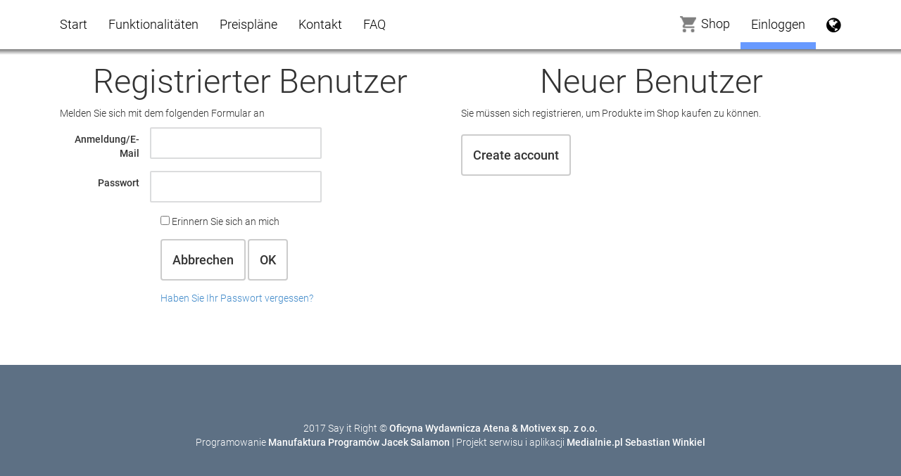

--- FILE ---
content_type: text/html; charset=utf-8
request_url: https://sayitrightonline.pl/de-DE/Account/Login?returnUrl=%2Fes-ES%2FShop%2FBuy%2F87
body_size: 11962
content:

<!DOCTYPE html>
<html>
<head>
    <meta charset="utf-8" />
    <meta name="viewport" content="width=device-width, initial-scale=1.0">
    

    <title>Say It Right</title>
    <link href="/Content/bootstrap.min.css" rel="stylesheet"/>

    <link href="/Content/material-icons.css" rel="stylesheet"/>

    <link href="/Content/SiteForCustomers.css" rel="stylesheet"/>


    <link href="/Content/font-awesome.min.css" rel="stylesheet"/>

    <link href="/Scripts/jquery-ui.structure.min.css" rel="stylesheet"/>

    <link href="/Scripts/jquery-ui.theme.min.css" rel="stylesheet"/>

    <link href="/Scripts/jquery-ui.min.css" rel="stylesheet"/>

    <script src="/bundles/modernizr?v=wBEWDufH_8Md-Pbioxomt90vm6tJN2Pyy9u9zHtWsPo1"></script>

    <script src="/bundles/jquery?v=YI7pSLoWwHo560KuOUDa1h1RSiuKp1GT2RS8xwAbS3U1"></script>

    <script src="/Scripts/jquery-ui.min.js"></script>

    <script src="/Scripts/knockout-3.4.0.js"></script>

    <script src="/Scripts/knockout.mapping-latest.js"></script>

    <script src="/Scripts/knockout-sortable.min.js"></script>

    <script src="/Scripts/lodash.min.js"></script>

    <script src="/bundles/bootstrap?v=jFhDa4HvQjIk8fa4v4-qk5RzuxViFbfBxJTAKwd6x9U1"></script>

    

    <!-- Global Site Tag (gtag.js) - Google Analytics -->
    <!-- Google tag (gtag.js) -->
    <script async src="https://www.googletagmanager.com/gtag/js?id=G-C4MR8B41CQ"></script>
    <script>
        window.dataLayer = window.dataLayer || [];
        function gtag() { dataLayer.push(arguments); }
        gtag('js', new Date());

        gtag('config', 'G-C4MR8B41CQ');
    </script>
    <!-- End Google Tag Manager -->

</head>
<body class="language-de-DE">
    <!-- Google Tag Manager (noscript) -->
    <noscript>
        <iframe src="https://www.googletagmanager.com/ns.html?id=G-C4MR8B41CQ"
                height="0" width="0" style="display:none;visibility:hidden"></iframe>
    </noscript>
    <!-- End Google Tag Manager (noscript) -->

    <div class="navbar navbar-fixed-top">

        <div class="navbar-header">
            <button id="openMenuButton" type="button" class="navbar-toggle menuButton">
                <span class="icon-bar"></span>
                <span class="icon-bar"></span>
                <span class="icon-bar"></span>
            </button>
            <div class="navbar-toggle">
                <ul class="nav"><li><a class="title" href="/pl-PL/Account/Login?returnUrl=%2Fes-ES%2FShop%2FBuy%2F87" title="polski">polski</a></li></ul>
            </div>

            <div id="menushadow"></div>
        </div>
        <div id="mobileMenu" class="collapsed">
            <div><a class="title" href="/de-DE/Home" title="Start">Start</a></div>
            <div><a class="title" href="/de-DE/Home#functions" title="Funktionalit&#228;ten">Funktionalit&#228;ten</a></div>
            <div><a class="title" href="/de-DE/Home#priceplanssection" title="Preispl&#228;ne">Preispl&#228;ne</a></div>
            <div><a class="title" href="/de-DE/Home#contactsection" title="Kontakt">Kontakt</a></div>
            <div><a class="title" href="/de-DE/Home/Faq" title="FAQ">FAQ</a></div>

            <div>
                    <div><a href="/de-DE/Account/Login?returnUrl=%2Fde-DE%2FAccount%2FLogin%3FreturnUrl%3D%252Fes-ES%252FShop%252FBuy%252F87">Einloggen</a></div>
            </div>
            <div><a class="title" style="position: relative; top:-4px;" href="/de-DE/Shop" title="Shop"><img src="/Content/Images/cart.png" style="margin-right: 4px;" />Shop</a></div>
        </div>

        <div class="container">
            <li class="navbar-collapse collapse">
                <ul class="navbar-nav nav">
                    <li class=""><a class="title" href="/de-DE/Home" title="Start">Start</a></li>
                    <li class="secondary"><a class="title" href="/de-DE/Home#functions" title="Funktionalit&#228;ten">Funktionalit&#228;ten</a></li>
                    <li class="secondary"><a class="title" href="/de-DE/Home#priceplanssection" title="Preispl&#228;ne">Preispl&#228;ne</a></li>
                    <li class="secondary"><a class="title" href="/de-DE/Home#contactsection" title="Kontakt">Kontakt</a></li>
                    <li class=""><a class="title" href="/de-DE/Home/Faq" title="FAQ">FAQ</a></li>
                </ul>
                <ul class="navbar-nav nav"></ul>


                <ul class="navbar-nav nav pull-right">
                    <li class="dropdown">
                        <a class="title dropdown-toggle" data-toggle="dropdown" href="javascript:void(0);" title="Sprachversion"><i class="fa fa-globe" style="font-size:24px; position: relative; top: -2px;"></i></a>
                        <ul class="dropdown-menu" style="max-height: 500px; overflow: auto;">
<li><a class="language language-en-US" href="/en-US/Account/Login?returnUrl=%2Fes-ES%2FShop%2FBuy%2F87" title="English">English</a></li><li><a class="language language-pl-PL" href="/pl-PL/Account/Login?returnUrl=%2Fes-ES%2FShop%2FBuy%2F87" title="polski">polski</a></li><li><a class="language language-es-ES" href="/es-ES/Account/Login?returnUrl=%2Fes-ES%2FShop%2FBuy%2F87" title="español">español</a></li><li><a class="language language-de-DE" href="/de-DE/Account/Login?returnUrl=%2Fes-ES%2FShop%2FBuy%2F87" title="Deutsch">Deutsch</a></li><li><a class="language language-zh-CN" href="/zh-CN/Account/Login?returnUrl=%2Fes-ES%2FShop%2FBuy%2F87" title="中文">中文</a></li><li><a class="language language-tr-TR" href="/tr-TR/Account/Login?returnUrl=%2Fes-ES%2FShop%2FBuy%2F87" title="Türkçe">Türkçe</a></li>                        </ul>
                    </li>
                </ul>

                <ul class="navbar-nav nav pull-right">
                        <li class="current"><a href="/de-DE/Account/Login?returnUrl=%2Fde-DE%2FAccount%2FLogin%3FreturnUrl%3D%252Fes-ES%252FShop%252FBuy%252F87">Einloggen</a></li>

                </ul>
                <ul class="navbar-nav nav pull-right">
                    <li class=""><a class="title" style="position: relative; top:-4px;" href="/de-DE/Shop" title="Shop"><img src="/Content/Images/cart.png" style="margin-right: 4px;" />Shop</a></li>
                </ul>
        </div>

    </div>
    </div>
    <div>
        
    </div>
    <div class="body-content">
        



<div class="container subpage">
    <div class="col-md-6">
        <h2>Registrierter Benutzer</h2>
        <p>Melden Sie sich mit dem folgenden Formular an</p>

        <div class="validation-summary-valid" data-valmsg-summary="true"><ul><li style="display:none"></li>
</ul></div>

<form action="/de-DE/Account/Login?returnUrl=%2Fes-ES%2FShop%2FBuy%2F87" method="post">            <div class="form-horizontal">
                <div class="form-group">
                    <label class="control-label col-sm-3" for="LoginOrEmail">Anmeldung/E-Mail</label>
                    <input class="text-box single-line" data-val="true" data-val-required="The LoginOrEmail field is required." id="LoginOrEmail" name="LoginOrEmail" type="text" value="" />
                </div>
                <div class="form-group">
                    <label class="control-label col-sm-3" for="Password">Passwort</label>
                    <input class="text-box single-line password" data-val="true" data-val-required="The Password field is required." id="Password" name="Password" type="password" value="" />
                </div>
                <div class="form-group">
                    <div class="col-sm-3"></div>
                    <div class="col-sm-9">
                        <input data-val="true" data-val-required="The RememberUser field is required." id="RememberUser" name="RememberUser" type="checkbox" value="true" /><input name="RememberUser" type="hidden" value="false" />
                        Erinnern Sie sich an mich
                    </div>
                </div>
                <div class="form-group">
                    <div class="col-sm-3"></div>
                    <div class="col-sm-9">
                        <a class="btn btn-default" href="/de-DE/Home/Index">Abbrechen</a>
                        <button class="btn btn-default" type="submit">OK</button>
                    </div>
                </div>
                <div class="form-group">
                    <div class="col-sm-3"></div>
                    <div class="col-sm-9">
                        <a href="/de-DE/Account/ResetPassword">Haben Sie Ihr Passwort vergessen?</a>
                    </div>
                </div>
            </div>
</form>    </div>
    <div class="col-md-6">
        <h2>Neuer Benutzer</h2>
        <div>Sie m&#252;ssen sich registrieren, um Produkte im Shop kaufen zu k&#246;nnen.</div>
        <div>&nbsp;</div>
<a class="btn btn-default" href="/de-DE/Account/Signup?returnUrl=%2Fes-ES%2FShop%2FBuy%2F87">Create account</a>    </div>
</div>
    </div>

    <footer>
        <div class="container">2017 Say it Right &copy; <strong>Oficyna Wydawnicza Atena &amp; <a href="http://motivex.pl/">Motivex sp. z o.o.</a></strong><br />Programowanie <strong><a href="http://manufaktura-programow.pl">Manufaktura Programów Jacek Salamon</a></strong> | Projekt serwisu i aplikacji <strong><a href="http://medialnie.pl">Medialnie.pl Sebastian Winkiel</a></strong></div>
    </footer>

    <script type="text/javascript">

        $(window).load(function () {
            $('#openMenuButton').click(function () {
                if ($('#mobileMenu').is(":visible")) $('#mobileMenu').addClass('collapsed');
                else $('#mobileMenu').removeClass('collapsed');
            });

            //Smooth scrolling:
            $('a[href*="#"]')
                // Remove links that don't actually link to anything
                .not('[href="#"]')
                .not('[href="#0"]')
                .click(function (event) {
                    // On-page links
                    if (
                        location.pathname.replace(/^\//, '') == this.pathname.replace(/^\//, '')
                        &&
                        location.hostname == this.hostname
                    ) {
                        //Dodaj znacznik aktualnej strony:
                        $(".navbar-nav li").removeClass("current");
                        if (this.parentNode != null && this.parentNode.tagName.toLowerCase() == 'li') {
                            $(this.parentNode).addClass("current");
                        }

                        // Figure out element to scroll to
                        var target = $(this.hash);
                        target = target.length ? target : $('[name=' + this.hash.slice(1) + ']');
                        // Does a scroll target exist?
                        if (target.length) {
                            // Only prevent default if animation is actually gonna happen
                            event.preventDefault();
                            $('html, body').animate({
                                scrollTop: target.offset().top
                            }, 1000, function () {
                                // Callback after animation
                                // Must change focus!
                                var $target = $(target);
                                $target.focus();
                                if ($target.is(":focus")) { // Checking if the target was focused
                                    return false;
                                } else {
                                    $target.attr('tabindex', '-1'); // Adding tabindex for elements not focusable
                                    $target.focus(); // Set focus again
                                };
                            });
                        }
                    }
                });
        });
    </script>

</body>
</html>


--- FILE ---
content_type: text/css
request_url: https://sayitrightonline.pl/Content/SiteForCustomers.css
body_size: 24202
content:
@font-face {
    font-family: Roboto;
    src: url(/fonts/Roboto-Regular.ttf);
}

@font-face {
    font-family: Roboto;
    src: url(/fonts/Roboto-Medium.ttf);
    font-weight: bold;
}

@font-face {
    font-family: Roboto;
    src: url(/fonts/Roboto-Black.ttf);
    font-weight: bolder;
}


@font-face {
    font-family: Roboto;
    src: url(/fonts/Roboto-Light.ttf);
    font-weight: lighter;
}



@font-face {
    font-family: DejaVuSans;
    src: url(/fonts/DejaVuSansCondensed.ttf);
}

@font-face {
    font-family: DejaVuSans;
    src: url(/fonts/DejaVuSansCondensed-Bold.ttf);
    font-weight: bold;
}

@font-face {
    font-family: DejaVuSans;
    src: url(/fonts/DejaVuSansCondensed-Bold.ttf);
    font-weight: 300;
}


@font-face {
    font-family: DejaVuSans;
    src: url(/fonts/DejaVuSans-ExtraLight.ttf);
    font-weight: 100;
}

@font-face {
    font-family: JKGothic;
    src: url(/fonts/JKG-L_3.ttf);
}

@font-face {
    font-family: "Droid Sans Fallback";
    src: url(/fonts/DroidSansFallback.ttf);
}

body {
    font-family: Roboto;
    font-size:14px;
}

.article {
    font-family: DejaVuSans;
    font-size: 14px;
}

body.language-ja-JP {
    font-family: JKGothic!important;
    font-size: 14px;
}

body.language-zh-CN {
    font-family: "Droid Sans Fallback" !important;
    font-size: 14px;
}

.modal-header {
    background-color: #7d8d9d;
    padding: 10px;
    font-size: 32px;
    color: #fff;
}

.shoppingCartContents {
    width: 100%;
    table-layout: fixed;
}

div.shoppingCartContents {
    display: table;
    border-spacing: 8px;
}

.shoppingCartItem {
    display: table-row;
    width: 100%;
}

    .shoppingCartItem.separator {
        column-span: all;
    }

.shoppingCartItemImage {
    width: 60px;
    margin:8px;
}

span.shoppingCartItemImage {
    display: table-cell;
}

.shoppingCartItemImage img {
    width: 60px;
}

.shoppingCartItemProperty {
    display: table-cell;
}
.shoppingCartItemProperty.thin {
    width: 50px;
}
.shoppingCartItemProperty.wide {
        width: 200px;
}

.shoppingCartItemButtons {
    display: table-cell;
    width: 140px;
    white-space: nowrap;
}

.article.language-ja-JP {
    font-family: JKGothic !important;
    font-size: 14px;
}

.article.language-zh-CN {
    font-family: "Droid Sans Fallback" !important;
    font-size: 14px;
}

a.language {
    font-family: Roboto !important;
    font-size: 14px;
}

a.language.language-ja-JP {
    font-family: JKGothic!important;
    font-size: 14px;
 }

a.language.language-zh-CN {
        font-family: "Droid Sans Fallback" !important;
        font-size: 14px;
}


.text {
    font-size:18px;
    text-align:justify;
    line-height:1.6em;
    margin-bottom:20px;
}

.navbar {
    height:70px;
    background: white;

}

.navbar-nav {

    height:70px;
}

.navbar-nav>li {
    padding-top:0px;
    height: 70px;
    font-size: 18px;
    color:#000;
}
    .navbar-nav > li > a {
        color: #000;
        height:70px;
        padding-top:25px;
    }
    .navbar-nav>li>a:hover {
        background: unset;
    } 
    .navbar-nav>li.current {
        background: linear-gradient(to top, #689aff 10px, #fff 10px)
    }

    .navbar-nav>li:hover {
        background: linear-gradient(to top, gainsboro 10px, #fff 10px)
    }

.disabled {
    opacity: 0.4;
    filter: alpha(opacity=40); /* msie */
}


#mainbar {
    height:612px;
    padding: 70px;
}

#mainbar #sirlogo {
    margin-left:70px;
}

#mainbarbg {
    margin-top:70px;
    background: linear-gradient(to right, #92a3b5 50%, #222629 50%);
    margin-bottom: 40px;
}

#sirlogomobile {
    display:none;
}

.smallcaption {
    font-size: 30px;
    color: #fff;
}

    .smallcaption small {
        font-weight: lighter;
    }

    .smallcaption strong {
        font-weight: bold;
    }

#mainbar {
    background-image: url(/Content/Images/say_it_right.jpg);
    background-size: cover;
}

.btn {
    font-size: 18px;
    padding: 15px;
    font-weight: bold;
    border-width: 2px;
}

.modal .btn {
    font-size: 14px;
}

    .btn.btn-primary {
        background-color: #ff4853;
        border-color: #c25c67;
        color: #fff;
    }

    .btn.btn-default {
        background-color: transparent;
    }

#bigcaption {
    font-family: Roboto;
    font-size: 83px;
    color: #fff;
    text-shadow: 1px 1px 1px rgba(0, 0, 0, 1);
}

    #bigcaption small {
        font-size: 55px;
        font-weight: lighter;
    }

#bigcaptionmobile {
    font-family: Roboto;
    font-size: 83px;
    color: #004f9f;
    text-shadow: 1px 1px 1px rgba(0, 0, 0, 1);
}

    #bigcaptionmobile small {
        font-size: 55px;
        font-weight: lighter;
    }


@media (max-width: 1200px) {

    #mainbar {
        height: 508px;
        padding: 60px;
    }

    #mainbar #sirlogo {
            margin-left: 90px;
        }

    #sirlogo {
        width: 120px;
        height: 120px;
    }
    #bigcaption {
        font-size:74px;
    }

        #bigcaption small {
            font-size: 50px;
        }

    .smallcaption {
        font-size: 28px;
        color: #fff;
    }
}

@media (max-width: 992px) {

    #mainbar {
        height: 416px;
        padding: 30px;
    }

        #mainbar #sirlogo {
            margin-left: 120px;
        }

    #sirlogo {
        width: 90px;
        height: 90px;
    }

    #bigcaption {
        font-size: 62px;
    }

        #bigcaption small {
            font-size: 40px;
        }

    .smallcaption {
        font-size: 22px;
        color: #fff;
    }

    .btn {
        font-size: 16px;
        padding: 12px;
    }
}


@media (max-width: 768px) {

    #mainbar {
        height: 240px;
        padding: 20px 0px 20px 20px;
    }

        #mainbar #sirlogo {
            margin-left: 70px;
        }

    #sirlogo {
        width: 64px;
        height: 64px;
    }

    #bigcaption {
        font-size: 48px;
    }

        #bigcaption small {
            font-size: 20px;
        }

    .smallcaption {
        font-size: 14px;
        color: #fff;
    }

    #mainbar .btn {
        display: none;
    }

    #mainbar #flags {
        height: 30px;
    }

    #sirlogomobile {
        display: block;
        text-align: center;
        margin-top: 90px;
        color: #000;
    }
}

#menushadow {
    position: absolute;
    top: 70px;
    height: 8px;
    width: 100%;
    background: -moz-linear-gradient(top, rgba(122,122,122,1) 0%, rgba(125,185,232,0) 100%); /* FF3.6-15 */
    background: -webkit-linear-gradient(top, rgba(122,122,122,1) 0%,rgba(125,185,232,0) 100%); /* Chrome10-25,Safari5.1-6 */
    background: linear-gradient(to bottom, rgba(122,122,122,1) 0%,rgba(125,185,232,0) 100%); /* W3C, IE10+, FF16+, Chrome26+, Opera12+, Safari7+ */
    filter: progid:DXImageTransform.Microsoft.gradient( startColorstr='#666666', endColorstr='#007db9e8',GradientType=0 ); /* IE6-9 */
}

    .table-cell {
        display:table-cell;
    }
.display-table {
    display: table;
}



#mainbar .btn {
    color: #fff;
    font-weight:bold;
    border-width: 2px;
}

#mainbar .btn-default {
    border-color:white;
}

.extra-space {
    margin-bottom:20px;
}

.extra-space-top {
    margin-top: 20px;
}

.extra-space-x2 {
    margin-bottom: 40px;
}

.extra-space-x4 {
    margin-bottom: 80px;
}

#featuredarticle2, #downloadssection, #featuredarticle1 {
    color: #fff;
    padding: 20px 20px 40px 20px;

}

#featuredarticle2,  #featuredarticle1 {
    margin-bottom: 20px;
}

.moduleDescriptionOnMainPage {
    background-color: #e8e9eb;
    font-size: 18px;
    padding-bottom: 40px;
}

#languageversions {
    background-color: #e8e9eb;
    font-size: 18px;
    padding-bottom:40px;
}

#languageaddonstext {
    text-align: justify;
}

#languagesuggestions {
    clear: both;
    font-weight:bold;
    margin-top: 20px;
    margin-bottom: 20px;
    font-size: 16px;
    text-align: right;
}

#languageversions .languageversioninfo {
        float: left;
        margin-left: 15px;
        margin-right: 15px;
        text-align: center;
        height:304px;
    }

    #languageversions .languageversioninfoblock {
        float: right;
        text-align: center;
        padding-left: 10px;
        padding-right: 10px;
        height: 304px;
    }

    .languageversioninfoblock.first {
        margin-left: 20px;
    }

    #languageversions .languageversioninfoblock-mobile {
        display: none;
    }

@media(max-width: 991px) {
    #languageversions .languageversioninfoblock  {
        display: none;
    }

    #languageversions .languageversioninfoblock-mobile {
        display: inline-block;
        text-align: center;
        padding-left: 10px;
        padding-right: 10px;
    }
        #languageversions .languageversioninfoblock-mobile .languageversioninfo {
            height: auto;
        }

        .languageversioninfoblock-mobile.first {
            margin-left: 20px;
        }

    .languageversioninfoblock-mobile.bar {
        border-left: 1px solid #689aff;
    }
}

@media(max-width: 625px) {
    .extra-space {
        margin-bottom: 10px;
    }

    .extra-space-top {
        margin-top: 10px;
    }

    .extra-space-x2 {
        margin-bottom: 20px;
    }

    .extra-space-x4 {
        margin-bottom: 40px;
    }

    #languageversions .languageversioninfoblock-mobile img {
        max-width: 44px;
    }

    .languageversioninfoblock-mobile.bar {
        border-left: none;
    }
    #languagesuggestions {
        text-align: center;
    }
}


    .languageversioninfoblock.bar {
        border-left: 1px solid #689aff;
    }

    .languageversioninfo img {
        margin-bottom: 10px;
    }

    .languageversioninfo div {
        margin-bottom: 15px;
        text-transform: uppercase;
        font-size: 14px;
    }

    .languagedate {
        font-weight: bold;
        color: #689aff;
        margin-bottom: 20px;
        text-transform: uppercase;
        font-size: 18px !important;
    }

    #featuredarticle1 {
        background-image: url(/Content/Images/back2.jpg);
        background-size: cover;
    }

    #featuredarticle2 {
        background-image: url(/Content/Images/back3.jpg);
        background-size: cover;
    }

    #useropinions {
        background-image: url(/Content/Images/back1.jpg);
        background-size: cover;
        text-align: center;
        padding-bottom: 90px;
        color: #fff;
        font-size: 18px;
    }

        #useropinions > div {
            padding-top: 60px;
            font-style: italic;
        }

            #useropinions > div > img {
                margin-bottom: 20px;
            }


    #downloadssection {
        background-image: url(/Content/Images/back1.jpg);
        background-size: cover;
        text-align: center;
    }

    #contactsection {
        background-color: #e8e9eb;
        font-size: 16px;
    }

        #contactsection .material-icons {
            font-size: 36px;
        }


    #forwhom, #priceplanssection, #functions {
        margin-bottom: 60px;
    }

    .appdownloads {
        text-align: center;
        display: inline-block;
        margin-top: 20px;
        margin-bottom: 20px;
    }

    .appdownload {
        display: table-cell;
        vertical-align: top;
        width: 100px;
        font-size: 20px;
    }

        .appdownload img {
            margin-bottom: 8px;
        }

    .appdownloadavailability {
        display: table-cell;
        vertical-align: top;
        font-size: 20px;
        padding-top: 25px;
    }

.generatedVouchersList {
    font-size: 20px;
}

footer {
    padding: 40px;
    background-color: #5d7084;
}

    h2 {
        font-size: 47px;
    }

        h2 strong {
            font-weight: bolder;
        }

    h1 {
        font-size: 54px;
        font-weight: lighter;
        font-family: Roboto;
        margin-bottom: 16px;
    }

    .language-ja-JP h1 {
        font-family: JKGothic !important;
    }

    .language-zh-CN h1 {
        font-family: "Droid Sans Fallback" !important;
    }

    h1 small {
        font-size: 40px;
        font-weight: lighter;
        color: #000;
    }


    .middlecaption {
        font-size: 47px;
        text-align: center;
        margin-bottom: 40px;
    }

        .middlecaption strong {
            font-weight: bolder;
            color: #004f9f;
        }

    .quotation {
        width: 100%;
        background-color: #e8e9eb;
    }

    .quotationbg {
        width: 100%;
        background-color: #e8e9eb;
        padding: 0px;
        margin: 0px;
        font-size: 0px;
    }




    #mainpagecontent h1, h2, h3 {
        text-align: center;
    }

    #devicecontent {
        text-align: center;
    }

    .author-main, .author {
        width: 205px;
        float: left;
        background-color: #e8e9eb;
        text-align: center;
        margin: 10px;
        padding: 10px;
        height: 260px;
        position: relative;
    }

        .author-main img {
            text-align: center;
        }

        .author img {
            text-align: center;
        }

    .authorname {
        font-weight: bold;
        text-align: center;
        font-size: 18px;
    }

    .authorfunction {
        font-weight: normal;
        text-align: center;
        font-size: 14px;
    }

    .authortext {
        text-align: left;
        position: absolute;
        bottom: 10px;
        right: 10px;
        left: 10px;
        font-size: 12px;
    }

    #authors {
        text-align: center;
        margin-bottom: 40px;
    }

    #flags {
        margin-right: 15px;
    }

    .center {
        text-align: center;
    }

    input[type=text], input[type=password], textarea, select {
        border-radius: 2px;
        font-size: 18px;
        border: 2px solid #dbdcdd;
        padding: 8px;
    }

        input[type=text].biginput {
            border-radius: 4px;
            font-size: 32px;
            border: 2px solid #dbdcdd;
            padding: 6px;
            position: relative;
            top: 7px;
        }

    .mainpageform input, textarea {
        width: 100%;
        margin-top: 10px;
        margin-left: 10px;
        margin-right: 10px;
        margin-bottom: 20px;
    }

    .bar-left {
        border-left: 2px solid #c6c6c9;
    }

    .bar-right {
        border-right: 2px solid #c6c6c9;
    }

    @media(max-width: 991px) {
        .bar-left, .bar-right {
            border-left: 0px solid #c6c6c9;
            border-right: 0px solid #c6c6c9;
        }
    }

    #newsletterbox {
        text-align: center;
        background: #fff;
        border-radius: 8px;
        position: relative;
        padding: 10px;
        top: 30px;
    }

    .center-box {
        margin: auto;
        width: 50%;
    }

    .space-right {
        margin-right: 20px;
    }

    .feature {
        border-color: #000;
        border-style: solid;
        border-width: 1px;
        border-radius: 4px;
        padding: 10px 30px 10px 10px;
        font-size: 17px;
        margin: 4px;
        height: 72px;
        width: 100%;
        color: #000 !important;
        display: table;
    }

        .feature .middlecenterer {
            display: table-cell;
            vertical-align: middle;
            height: 100%;
        }

    a > .feature.withcontent:hover {
        text-decoration: none !important;
        color: #000 !important;
    }

    .feature.withcontent:hover {
        text-decoration: none !important;
        background-color: gainsboro;
    }

    .feature.withcontent::after {
        content: url(/Content/Images/featurearrow.png);
        position: absolute;
        right: 25px;
        top: 20px;
        color: #ff4853;
    }

    .subpage {
        margin-top: 70px;
        margin-bottom: 70px;
    }

    .blue {
        color: #689aff;
    }

    footer {
        color: #fff;
        text-align: center;
    }

        footer div {
            margin-top: 40px;
        }

        footer a {
            color: #fff;
        }

            footer a:hover {
                color: #fff;
            }

    #downloadssection a {
        color: #fff;
    }

        #downloadssection a:hover {
            color: #fff;
        }

.progressSpinner {
    text-align: center;
}

.progressSpinner i {
    font-size: 32px;
}


    .products {
        text-align: center;
    }


.product {
    border: solid 1px #7d8d9d;
    width: 230px;
    margin: 10px;
    text-align: center;
    display: inline-block;
    vertical-align: top;
    position: relative;
    height: 435px;
}

    .product .upperbutton {
        position: absolute;
        height: 52px;
        bottom: 52px;
        left: 0px;
    }

    .product .lowerbutton {
        position: absolute;
        height: 52px;
        bottom: 0px;
        left: 0px;
    }

        .product.yourorder {
            display: block;
            float: left;
            height: unset !important;
        }

        .product .clearfix {
            height: 150px;
        }

        .product img {
            margin-bottom: 15px;
            margin-top: 15px;
            max-height: 120px;
        }

        .product .price {
            background-color: #7d8d9d;
            padding: 10px;
            font-size: 28px;
            color: #fff;
            white-space: nowrap;
        }

        .product .price-valid-to {
            font-size: 12px;
        }

        .product .name {
            padding: 10px 10px 5px 10px;
            font-size: 16px;
            font-weight: bold;
        }

        .product .description {
            padding: 5px 10px 10px 10px;
            min-height: 35px;
        }


        .product .miscinfo {
            padding: 10px;
        }

        .product.single {
            float: none;
            display: inline-block;
            height: unset !important;
        }

        .product .btn {
            font-size: 14px;
            width:100%;
            border-radius: 0px;
            border-width: 1px;
        }

    .menuButton {
        margin-top: 16px;
        color: #000;
        border-color: #000;
    }

        .menuButton .icon-bar {
            color: #000;
            background-color: #000;
        }

    .navbar-collapse {
        background-color: white;
        max-height: 500px;
    }

    .navbar-header {
        height: 70px;
    }

    @media (max-width: 992px) {
        .navbar-nav .secondary {
            display: none;
        }
    }

    #mobileMenu {
        box-shadow: 0px 6px 5px #888888;
        background-color: white;
        padding: 10px;
        font-size: 16px;
        line-height: 3em;
    }

        #mobileMenu.collapsed {
            display: none;
        }

    @media (min-width: 767px) {
        #mobileMenu {
            display: none;
        }
    }

    @media (max-width: 1200px) {
        #devicecontent img {
            width: 80%;
        }
    }

    @media (max-width: 768px) {
        div, div.text {
            font-size: 14px;
        }

        .feature div {
            font-size: 12px;
        }

        .product {
            width: 200px !important;
            margin: 5px !important;
            height: 390px;
        }

            .product .price {
                font-size: 22px !important;
            }

            .product .price-valid-to {
                font-size: 9px;
            }

            .product .name {
                font-size: 12px !important;
            }

            .product .description {
                min-height: 24px !important;
                font-size: 12px;
            }

            .product .btn {
                font-size: 14px !important;
            }

            .product .upperbutton {
                position: absolute;
                height: 46px;
                bottom: 46px;
                left: 0px;
            }

            .product .lowerbutton {
                position: absolute;
                height: 46px;
                bottom: 0px;
                left: 0px;
            }

        .middlecaption {
            font-size: 22px !important;
        }

        h1 {
            font-size: 32px;
        }


            h1 small {
                font-size: 22px;
            }

        .appdownload img {
            width: 50px !important;
        }

        .appdownload div {
            font-size: 14px;
        }

        .appdownloadavailability {
            font-size: 14px;
        }

        #authors img {
            width: 80px !important;
        }

        #authors .author-main, #authors .author {
            width: 28% !important;
        }

        #authors .authorname {
            font-size: 14px !important;
        }

        #authors .authorfunction {
            font-size: 12px !important;
        }
    }

    @media (max-width: 560px) {
        #authors .author-main, #authors .author {
            width: 46% !important;
            height: 220px !important;
            margin: 5px !important;
            padding: 5px !important;
        }
    }

    @media (max-width: 479px) {
        #authors img {
            width: 50px !important;
        }

        #authors .author-main, #authors .author {
            width: 46% !important;
            height: 220px !important;
            margin: 5px !important;
            padding: 5px !important;
        }

        #authors .authortext {
            font-size: 11px !important;
        }

        .col-xs-6 {
            padding-right: 5px;
            padding-left: 5px;
        }

        .feature.withcontent::after {
            position: absolute;
            right: 10px !important;
            top: 30px !important;
        }

        .feature {
            min-height: 90px;
        }

        #newsletterform {
            display: none;
        }

        div.appdownloadavailability {
            display: block;
            margin-bottom: 16px;
        }
    }

    @media (max-width: 319px) {
        #authors img {
            width: 70px !important;
        }

        #authors .author-main, #authors .author {
            width: 100% !important;
            height: 200px !important;
            margin: 5px !important;
            padding: 10px !important;
        }

        #authors .authortext {
            font-size: 11px !important;
        }

        #bigcaption {
            font-size: 36px;
        }
    }

    @media (max-width: 252px) {
        #bigcaption small {
            display: none;
        }
    }


.old-price {
    text-decoration: line-through;
    font-size: 18px;
}

.old-price-cart {
    text-decoration: line-through;
}

.price-cart {
    font-weight: bold;
}

.btn-inline {
    font-size: 12px;
}

.discount-info-box {
    /*text-align: left;*/
    font-size: 18px;
}

.discount-info-box h4 {
    font-size: 22px;
}

.offer-number-of-products {
    margin-left: 0.2em;
    margin-right: 0.2em;
    position: relative;
    top: 2px;
    font-size: 24px;
    font-weight: bold;
}


.cookie-alert-internal {
    text-align: center;
    width: 100%;
    padding: 10px;
    color: #fff;
    background-color: #000;
    position: fixed;
    bottom: 0px;
    z-index: 999;
}

.cookie-alert-info {
    margin-right: 10px;
}